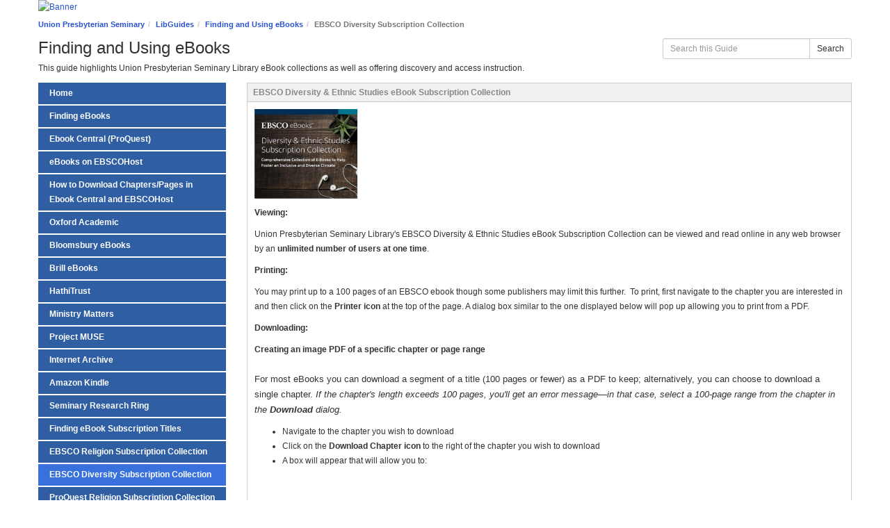

--- FILE ---
content_type: text/html; charset=UTF-8
request_url: https://upsem.libguides.com/c.php?g=762175&p=9303177
body_size: 6207
content:
<!DOCTYPE html>
<html lang="en">
<head>
    <meta http-equiv="X-UA-Compatible" content="IE=Edge"/>
    <meta http-equiv="Content-Type" content="text/html; charset=utf-8"/>
    <!-- favicon.twig -->
<link rel="apple-touch-icon" sizes="180x180" href="//d2jv02qf7xgjwx.cloudfront.net/apps/common/favicon/apple-touch-icon.png">
<link rel="icon" type="image/png" sizes="32x32" href="//d2jv02qf7xgjwx.cloudfront.net/apps/common/favicon/favicon-32x32.png">
<link rel="icon" type="image/png" sizes="16x16" href="//d2jv02qf7xgjwx.cloudfront.net/apps/common/favicon/favicon-16x16.png">
<link rel="manifest" href="//d2jv02qf7xgjwx.cloudfront.net/apps/common/favicon/site.webmanifest">
<link rel="mask-icon" href="//d2jv02qf7xgjwx.cloudfront.net/apps/common/favicon/safari-pinned-tab.svg" color="#5bbad5">
<link rel="shortcut icon" href="//d2jv02qf7xgjwx.cloudfront.net/apps/common/favicon/favicon.ico">
<meta name="msapplication-TileColor" content="#ffc40d">
<meta name="msapplication-config" content="//d2jv02qf7xgjwx.cloudfront.net/apps/common/favicon/browserconfig.xml">
<meta name="theme-color" content="#ffffff">
<!-- !favicon.twig -->

    
<title>EBSCO Diversity Subscription Collection - Finding and Using eBooks - LibGuides at Union Presbyterian Seminary</title>
<meta name="viewport" content="width=device-width, initial-scale=1.0">
<meta name="robots" content="noarchive" />
<!-- favicon.twig -->
<link rel="apple-touch-icon" sizes="180x180" href="//d2jv02qf7xgjwx.cloudfront.net/apps/common/favicon/apple-touch-icon.png">
<link rel="icon" type="image/png" sizes="32x32" href="//d2jv02qf7xgjwx.cloudfront.net/apps/common/favicon/favicon-32x32.png">
<link rel="icon" type="image/png" sizes="16x16" href="//d2jv02qf7xgjwx.cloudfront.net/apps/common/favicon/favicon-16x16.png">
<link rel="manifest" href="//d2jv02qf7xgjwx.cloudfront.net/apps/common/favicon/site.webmanifest">
<link rel="mask-icon" href="//d2jv02qf7xgjwx.cloudfront.net/apps/common/favicon/safari-pinned-tab.svg" color="#5bbad5">
<link rel="shortcut icon" href="//d2jv02qf7xgjwx.cloudfront.net/apps/common/favicon/favicon.ico">
<meta name="msapplication-TileColor" content="#ffc40d">
<meta name="msapplication-config" content="//d2jv02qf7xgjwx.cloudfront.net/apps/common/favicon/browserconfig.xml">
<meta name="theme-color" content="#ffffff">
<!-- !favicon.twig -->



<!-- public_metadata.twig -->

    <!-- auto generated dublin core metadata -->
    <meta name="DC.Title" content="LibGuides: Finding and Using eBooks: EBSCO Diversity Subscription Collection"/>
    <meta name="DC.Creator" content="Ryan Douthat"/>
    <meta name="DC.Subject" content=""/>
    <meta name="DC.Description" content="This guide highlights Union Presbyterian Seminary Library eBook collections as well as offering discovery and access instruction. EBSCO Diversity Subscription Collection"/>
    <meta name="DC.Publishers" content="Union Presbyterian Seminary"/>
    <meta name="DC.Rights" content="Copyright Union Presbyterian Seminary 2025"/>
    <meta name="DC.Language" content="en"/>
    <meta name="DC.Identifier" content="https://upsem.libguides.com/c.php?g=762175&p=9303177"/>
    <meta name="DC.Date.Created" content="Dec 6, 2017"/>
    <meta name="DC.Date.Modified" content="Jul 14, 2025"/>
    

<meta property="og:title" content="LibGuides: Finding and Using eBooks: EBSCO Diversity Subscription Collection">
<meta property="og:description" content="This guide highlights Union Presbyterian Seminary Library eBook collections as well as offering discovery and access instruction. EBSCO Diversity Subscription Collection">
<meta property="og:type" content="website">
<meta property="og:url" content="https://upsem.libguides.com/c.php?g=762175&amp;p=9303177">
<meta name="twitter:card" content="summary_large_image">
<meta name="twitter:site" content="@springshare">



<link rel="stylesheet" href="https://static-assets-us.libguides.com/web/jquery/css/jquery-ui.min.css?2691" />

<link rel="stylesheet" href="https://netdna.bootstrapcdn.com/font-awesome/4.7.0/css/font-awesome.min.css"/>

<link rel="stylesheet" type="text/css" href="https://static-assets-us.libguides.com/web/slick-1.8.1/slick/slick.css">
<link rel="stylesheet" type="text/css" href="https://static-assets-us.libguides.com/web/slick-1.8.1/slick/slick-theme.css">

    <link rel="stylesheet" href="https://static-assets-us.libguides.com/web/css3.21.6/lg-public.min.css" />

<script type="text/javascript" src="https://static-assets-us.libguides.com/web/jquery/js/1.12.4_jquery.min.js"></script>
<script>
    jQuery(document).ready(function () {
        jQuery(".dropdown-toggle").on("click", function(e){
            jQuery(this).siblings("ul.s-lg-subtab-ul.dropdown-menu").toggle();
        });
    });
</script>

    <script src="//code.jquery.com/ui/1.13.2/jquery-ui.min.js"></script>
    <script>
        jQuery.ui ||
        document.write('<script src="https://static-assets-us.libguides.com/web/jquery/js/jquery-ui.min.js?2691">\x3C/script>');
    </script>

    <script type="text/javascript" src="https://static-assets-us.libguides.com/web/js3.21.6/lg-public.min.js"></script>
<style>/** bootstrap_tab_css.twig **/
#s-lg-tabs-container .nav-tabs > li > a,
#s-lg-tabs-container .nav-tabs > li > button,
#s-lg-tabs-container .nav-pills > li > a,
#s-lg-tabs-container .nav-pills > li > button {
    border: 1px solid transparent; -webkit-border-radius: 0; -moz-border-radius: 0; border-radius: 0;
    background-color: #2F5EA2;
    color: #fff;
    font-weight: bold;
    padding: 4px 15px;
}

#s-lg-tabs-container .nav-tabs {
    border-bottom: 0;
}

#s-lg-tabs-container .nav-tabs > li#s-lg-admin-tab-add > a {
    -webkit-border-radius: 4px 4px 0 0;
    -moz-border-radius: 4px 4px 0 0;
    border-radius: 4px 4px 0 0;
}

#s-lg-tabs-container .nav-tabs > li > a:hover,
#s-lg-tabs-container .nav-tabs > li > button:hover,
#s-lg-tabs-container .nav-pills > li > a:hover,
#s-lg-tabs-container .nav-pills > li > button:hover {
    border: 1px solid transparent; -webkit-border-radius: 0; -moz-border-radius: 0; border-radius: 0;
    background-color: #3871DC;
    color: #fff;
}

#s-lg-tabs-container .nav-tabs > .active > a,
#s-lg-tabs-container .nav-tabs > .active > button,
#s-lg-tabs-container .nav-pills > .active > a,
#s-lg-tabs-container .nav-pills > .active > button {
    color: #fff;
    cursor: default;
    background-color: #3871DC;
    border: 1px solid transparent; -webkit-border-radius: 0; -moz-border-radius: 0; border-radius: 0;
    border-bottom-color: transparent;
    font-weight: bold;
}

#s-lg-tabs-container .nav-tabs > .active > .s-lg-subtab-ul > .active > a,
#s-lg-tabs-container .nav-tabs > .active > .s-lg-subtab-ul > .active > button {
    color: #fff;
    cursor: default;
    background-color: #3871DC;
    border-bottom-color: transparent;
}

#s-lg-tabs-container .nav-tabs > .active > a:hover,
#s-lg-tabs-container .nav-pills > .active > a:hover,
#s-lg-tabs-container .nav-tabs > .active > button:hover,
#s-lg-tabs-container .nav-pills > .active > button:hover {
    color: #fff;
    cursor: pointer;
    background-color: #3871DC;
    border: 1px solid transparent; -webkit-border-radius: 0; -moz-border-radius: 0; border-radius: 0;
    border-bottom-color: transparent;
    font-weight: bold;
}

#s-lg-tabs-container .nav .dropdown-toggle .caret {
    border-top-color: #e1e1e1;
}

#s-lg-tabs-container .nav-tabs button.dropdown-toggle .caret {
    margin-left: 2px;
    margin-top: -3px;
}

#s-lg-tabs-container .nav-tabs > li > a.s-lg-tab-drop {
    border-radius: 0;
    padding: 4px 6px 4px 3px;
    border-left: 1px solid transparent;
}

#s-lg-tabs-container .nav-tabs > li > button.s-lg-tab-drop {
    border-radius: 0;
    padding: 4px 6px 0px 3px;
    border-left: 1px solid transparent;
    margin-right: 2px;
}

#s-lg-tabs-container .nav-tabs > li > a.s-lg-tab-drop:hover {
    border-radius: 0;
    border-left: 1px solid #bbb;
    padding: 4px 6px 4px 3px;
}

#s-lg-tabs-container .nav-tabs > li > button.s-lg-tab-drop:hover {
    border-radius: 0;
    border-left: 1px solid #bbb;
    padding: 4px 6px 0px 3px;
}

#s-lg-tabs-container .nav-tabs > li > a.s-lg-tab-top-link,
#s-lg-tabs-container .nav-tabs > li > a.s-lg-tab-top-link:hover,
#s-lg-tabs-container .nav-tabs > li > button.s-lg-tab-top-link,
#s-lg-tabs-container .nav-tabs > li > button.s-lg-tab-top-link:hover {
    border-radius: 0;
    font-weight: bold;
    padding: 4px 5px 4px 10px;
}

.nav-tabs > li > a.s-lg-tab-top-link,
.nav-tabs > li > button.s-lg-tab-top-link {
    margin-right: 0px;
}

#s-lg-tabs-container .nav-pills > li > a.s-lg-tab-drop,
#s-lg-tabs-container .nav-pills > li > button.s-lg-tab-drop {
    border-radius: 0;
    padding: 4px 8px 4px 8px;
    border-left: 1px solid transparent;
    position: absolute;
    right: 0;
}

#s-lg-tabs-container .nav-pills > li > a.s-lg-tab-drop:hover,
#s-lg-tabs-container .nav-pills > li > button.s-lg-tab-drop:hover {
    border-radius: 0;
    border-left: 1px solid #bbb;
    padding: 4px 8px 4px 8px;
}

#s-lg-tabs-container .nav-pills > li > a.s-lg-tab-top-link,
#s-lg-tabs-container .nav-pills > li > a.s-lg-tab-top-link:hover,
#s-lg-tabs-container .nav-pills > li > button.s-lg-tab-top-link,
#s-lg-tabs-container .nav-pills > li > button.s-lg-tab-top-link:hover {
    width: 100%;
    float: left;
    border-radius: 0;
    font-weight: bold;
    padding: 4px 15px 4px 15px;
}

/** !bootstrap_tab_css.twig **/
 .s-lib-box {border-color: #cccccc;
                border-width: 1px;
                box-shadow: 0 8px 6px -6px #AAAAAA;
                border-radius: 0;
                background-color: #fff;
            }
            .s-lib-box-std .s-lib-box-title {background-color: #f1f1f1; background-image: none;color: #888;
                border-bottom: 1px solid #cccccc;
            }
            .s-lib-box .s-lib-box-title {background-color: #f1f1f1; background-image: none;color: #888;
                border-bottom: 1px solid #cccccc;
                border-radius: 0;
            }
            .s-lib-box .s-lg-box-footer {
                border-radius: 0;
            }</style><script>
    var springStats = springStats || {};
    springStats.saConfig = springStats.saConfig || {
        site_id: 11720,
        tracking_parameters: {"_st_guide_id":762175,"_st_page_id":9303177,"_st_site_id":11720},
        tracking_server_host: "libguides-proc.springyaws.com"
    };
</script>
<script  src="https://static-assets-us.libguides.com/web/js/sa.min.js?3116"></script>
<script>
			springSpace.Common = springSpace.Common || { };
			springSpace.Common.constant = {
					PROCESSING: {
						ACTION_DISPLAY_POLL: 159
					}
			};
			springSpace.Common.baseURL = "https://upsem.libguides.com/";
			
			handleScroll=function() {
                if (false) {
					var target_elt = "#s-lg-page-section-9303177";
					jQuery("html, body").animate({ scrollTop: jQuery(target_elt).offset().top }, 750);
					if (jQuery(this).scrollTop() > 220) {
						jQuery("#s-lib-scroll-top").fadeIn(750);
					}
				}
			}
	   </script>
        <script>
            // Enable tooltips.
            jQuery(function () {
                try {
                    springSpace.UI.initPopOvers(false);
                    jQuery(".az-bs-tooltip").tooltip();
                } catch (e) { }
            });
        jQuery(document).ready(function () {
            springSpace.springTrack.trackPage({_st_type_id: '1',_st_guide_id: '762175',_st_page_id: '9303177'});
        });
            jQuery(document).ready(function() {
                handleScroll();
            });
        </script>
    </head>
<body class="s-lg-guide-body">
    <a id="s-lg-public-skiplink" class="alert-info" href="#s-lg-guide-main">Skip to Main Content</a>
    
     <div id="s-lib-banner" class="container s-lib-banner-public"><a href="http://library.upsem.edu/" title="" target="" aria-hidden="true" tabindex="-1" ><img alt="Banner" name="s-lib-banner-img" id="s-lib-banner-img" class="img-responsive" src="//d2jv02qf7xgjwx.cloudfront.net/sites/11720/banner/banner_4.png" aria-hidden="true" tabindex="-1" /></a></div>

    <div id="s-lg-guide-header" class="container s-lib-header s-lib-side-borders">
        <nav id="s-lib-bc" aria-label="breadcrumb">
            <ol id="s-lib-bc-list" class="breadcrumb"><li id="s-lib-bc-customer" class="breadcrumb-item"><a href="http://library.upsem.edu/">Union Presbyterian Seminary</a></li><li id="s-lib-bc-site" class="breadcrumb-item"><a href="https://upsem.libguides.com/">LibGuides</a></li><li id="s-lib-bc-guide" class="breadcrumb-item"><a href="https://upsem.libguides.com/ebooks">Finding and Using eBooks</a></li><li id="s-lib-bc-page" class="active breadcrumb-item">EBSCO Diversity Subscription Collection</li></ol>
        </nav>
        <div class="pull-right">
            <div id="s-lg-guide-header-search">
                
<div id="s-lg-guide-search-box">
    <form role="search" id="s-lg-guide-search-form" action="https://upsem.libguides.com/srch.php" method="GET">
        <div class="input-group input-group-sm">
            <input 
                type="text" 
                id="s-lg-guide-search-terms" 
                name="q" 
                class="form-control"
                maxlength="260" 
                placeholder="Search this Guide">
                
            <label class="sr-only" for="s-lg-guide-search-terms">Search this Guide</label>

                            <input type="hidden" name="guide_id" value="762175">
            
            
            <span class="input-group-btn">
                <button class="btn btn-default" type="submit">
                    Search
                </button>
            </span>
        </div>
    </form>
</div>

            </div>
            
        </div>
        <div id="s-lg-guide-header-info">
            <h1 id="s-lg-guide-name">Finding and Using eBooks</h1>
            <div id="s-lg-guide-desc-container">
                <span id="s-lg-guide-description">This guide highlights Union Presbyterian Seminary Library eBook collections as well as offering discovery and access instruction.</span>
            </div>
        </div>
    </div>

    <div id="s-lg-guide-tabs-title-bar" class="container s-lib-side-borders"></div>

    <div id="s-lg-side-nav-content" class="container s-lib-side-borders pad-top-med">
        <div class="row">
            <div class="col-md-3 s-lg-tabs-side pad-bottom-med">
                <div id="s-lg-tabs-container">
                    <div id="s-lg-guide-tabs" role="navigation" aria-label="Guide Pages">
                        <ul class="nav nav-pills nav-stacked split-button-nav">
                            


    <li class="">
        <a title="" class="" 
           href="https://upsem.libguides.com/ebooks/home" 
            
            
           >
            <span>Home</span>
            
        </a>
        
    </li>



    <li class="">
        <a title="" class="" 
           href="https://upsem.libguides.com/ebooks/finding" 
            
            
           >
            <span>Finding eBooks</span>
            
        </a>
        
    </li>



    <li class="">
        <a title="" class="" 
           href="https://upsem.libguides.com/ebooks/proquest" 
            
            
           >
            <span>Ebook Central (ProQuest)</span>
            
        </a>
        
    </li>



    <li class="">
        <a title="" class="" 
           href="https://upsem.libguides.com/ebooks/ebsco" 
            
            
           >
            <span>eBooks on EBSCOHost</span>
            
        </a>
        
    </li>



    <li class="">
        <a title="" class="" 
           href="https://upsem.libguides.com/c.php?g=762175&amp;p=10067450" 
            
            
           >
            <span>How to Download Chapters/Pages in Ebook Central and EBSCOHost</span>
            
        </a>
        
    </li>



    <li class="">
        <a title="" class="" 
           href="https://upsem.libguides.com/ebooks/oup" 
            
            
           >
            <span>Oxford Academic</span>
            
        </a>
        
    </li>



    <li class="">
        <a title="Bloomsbury Anchor Yale Bible eBooks" class="" 
           href="https://upsem.libguides.com/c.php?g=762175&amp;p=8689152" 
            
            
           >
            <span>Bloomsbury eBooks</span>
            
        </a>
        
    </li>



    <li class="">
        <a title="" class="" 
           href="https://upsem.libguides.com/ebooks/brill" 
            
            
           >
            <span>Brill eBooks</span>
            
        </a>
        
    </li>



    <li class="">
        <a title="" class="" 
           href="https://upsem.libguides.com/ebooks/hathi" 
            
            
           >
            <span>HathiTrust</span>
            
        </a>
        
    </li>



    <li class="">
        <a title="" class="" 
           href="https://upsem.libguides.com/ebooks/ministrymatters" 
            
            
           >
            <span>Ministry Matters</span>
            
        </a>
        
    </li>



    <li class="">
        <a title="" class="" 
           href="https://upsem.libguides.com/ebooks/projectmuse" 
            
            
           >
            <span>Project MUSE</span>
            
        </a>
        
    </li>



    <li class="">
        <a title="" class="" 
           href="https://upsem.libguides.com/c.php?g=762175&amp;p=8598253" 
            
            
           >
            <span>Internet Archive</span>
            
        </a>
        
    </li>



    <li class="">
        <a title="" class="" 
           href="https://upsem.libguides.com/c.php?g=762175&amp;p=7478864" 
            
            
           >
            <span>Amazon Kindle</span>
            
        </a>
        
    </li>



    <li class="">
        <a title="" class="" 
           href="https://upsem.libguides.com/ebooks/srr" 
            
            
           >
            <span>Seminary Research Ring</span>
            
        </a>
        
    </li>



    <li class="">
        <a title="" class="" 
           href="https://upsem.libguides.com/c.php?g=762175&amp;p=9314624" 
            
            
           >
            <span>Finding eBook Subscription Titles</span>
            
        </a>
        
    </li>



    <li class="">
        <a title="EBSCO Religion Subscription Collection" class="" 
           href="https://upsem.libguides.com/c.php?g=762175&amp;p=9302255" 
            
            
           >
            <span>EBSCO Religion Subscription Collection</span>
            
        </a>
        
    </li>



    <li class="active">
        <a title="EBSCO Diversity Subscription Collection" class="active" 
           href="https://upsem.libguides.com/c.php?g=762175&amp;p=9303177" 
            
            
           >
            <span>EBSCO Diversity Subscription Collection</span>
            
        </a>
        
    </li>



    <li class="">
        <a title="" class="" 
           href="https://upsem.libguides.com/c.php?g=762175&amp;p=9314321" 
            
            
           >
            <span>ProQuest Religion Subscription Collection</span>
            
        </a>
        
    </li>



    <li class="">
        <a title="" class="" 
           href="https://upsem.libguides.com/c.php?g=762175&amp;p=9321836" 
            
            
           >
            <span>Oxford Reference</span>
            
        </a>
        
    </li>

                        </ul>
                        <div class="s-lg-row margin-top-med"><div id="s-lg-col-0"><div class="s-lg-col-boxes"></div></div></div>
                    </div>
                </div>
            </div>
            <div class="col-md-9">
                <div class="s-lg-tab-content">
                    <div id="s-lg-guide-main" class="tab-pane active" tabindex="-1">
                        <div class="row s-lg-row"><div id="s-lg-col-1" class="col-md-12"><div class="s-lg-col-boxes"><div id="s-lg-box-wrapper-34668496" class="s-lg-box-wrapper-34668496">


    <div id="s-lg-box-29465300-container" class="s-lib-box-container">
        <div id="s-lg-box-29465300" class="s-lib-box s-lib-box-std">
                            <h2 class="s-lib-box-title">
                    EBSCO Diversity &amp; Ethnic Studies eBook Subscription Collection
                                    </h2>
                        <div id="s-lg-box-collapse-29465300" >
                <div class="s-lib-box-content">
                    <div id="s-lg-content-68652775" class="  clearfix">
    <p><img alt="" loading="lazy" src="https://library.upsem.edu/wp-content/uploads/2022/03/EBSCO-eBooks-Diversity-1-e1646935333902.jpg" style="width: 148px; height: 129px;" /></p>

<p><strong>Viewing: </strong></p>

<p>Union Presbyterian Seminary Library&#39;s EBSCO Diversity &amp; Ethnic Studies eBook Subscription Collection can be viewed and read online in any web browser by an<strong> unlimited number of users at one time</strong>.</p>

<p><strong>Printing:</strong></p>

<p>You may print up to a 100 pages of an EBSCO ebook though some publishers may limit this further.&nbsp; To print, first navigate to the chapter you are interested in and then click on the <strong>Printer icon </strong>at the top of the page. A dialog box similar to the one displayed below will pop up allowing you to print from a PDF.</p>

<p><strong>Downloading:</strong></p>

<p><strong>Creating an image PDF of a specific chapter or page range</strong><br />
<br />
<font size="2">For most eBooks you can download a segment of a title (100 pages or fewer) as a PDF to keep; alternatively, you can choose to download a single chapter. <em>If the chapter&#39;s length exceeds 100 pages, you&#39;ll get an error message&mdash;in that case, select a 100-page range from the chapter in the <strong>Download</strong> dialog.</em></font></p>

<ul>
	<li>Navigate to the chapter you wish to download</li>
	<li>Click on the <strong>Download Chapter icon</strong> to the right of the chapter you wish to download</li>
	<li>A box will appear that will allow you to:</li>
</ul>

<p><img alt="" loading="lazy" src="https://libapps.s3.amazonaws.com/accounts/151876/images/EBSCO_Ebook_Example.png" style="width:500px; height:300px" /></p>

<ul>
	<li>Click on <strong>Download PDF</strong> and you will get an option to download the PDF to your computer or device.</li>
</ul>

<p>Information pertaining to how much can be downloaded can also be found in the eBook<strong> Detailed Record</strong> information under <strong>Publisher Permissions</strong>.</p>

<p><img alt="" loading="lazy" src="https://libapps.s3.amazonaws.com/accounts/151876/images/EBSCO_Religion_Subscription_1.jpg" style="width:500px; height:647px" /></p>


    </div>
                </div>
                
            </div>
        </div>
    </div>
</div><div id="s-lg-box-wrapper-34680234" class="s-lg-box-wrapper-34680234">


    <div id="s-lg-box-29475413-container" class="s-lib-box-container">
        <div id="s-lg-box-29475413" class="s-lib-box s-lib-box-std">
                            <h2 class="s-lib-box-title">
                    E-books on EBSCOhost Account
                                    </h2>
                        <div id="s-lg-box-collapse-29475413" >
                <div class="s-lib-box-content">
                    <div id="s-lg-content-68673244" class="  clearfix">
    <p><strong>Benefits of Creating an My EBSCOhost Account</strong></p>

<ul>
	<li>Designate a list of favorites</li>
	<li>Make notes in individual e-books</li>
	<li>Customize your account preferences</li>
</ul>

<p><strong>To Create a My EBSCOhost Account</strong></p>

<p>From any EBSCOhost database</p>

<ul>
	<li>Click on Sign In</li>
	<li>Click on&nbsp;Create a new Account</li>
	<li>Complete the fields on the&nbsp;Create a New Account&nbsp;screen and then click the &ldquo;Save Changes&rdquo; button. &nbsp;If all the information is accepted, a message displays informing you that your account has been created.</li>
	<li>Click&nbsp;Continue&nbsp;to complete the account creation and log in to your account.&nbsp; When you are&nbsp; logged in your first name will appear above Sign Out on the top blue bar.</li>
</ul>

    </div>
                </div>
                
            </div>
        </div>
    </div>
</div><div id="s-lg-box-wrapper-34680419" class="s-lg-box-wrapper-34680419">


    <div id="s-lg-box-29475596-container" class="s-lib-box-container">
        <div id="s-lg-box-29475596" class="s-lib-box s-lib-box-std">
                            <h2 class="s-lib-box-title">
                    For More Assistance
                                    </h2>
                        <div id="s-lg-box-collapse-29475596" >
                <div class="s-lib-box-content">
                    <div id="s-lg-content-68673463" class="  clearfix">
    <ul>
	<li>There is a link to &quot;<a href="http://support.ebsco.com/help/?int=ehost&amp;lang=en&amp;feature_id=&amp;TOC_ID=Always&amp;SI=0&amp;BU=0&amp;GU=1&amp;PS=0&amp;ver=&amp;dbs=nlebk">Help</a>&quot; in top right corner of&nbsp;eBooks on EBSCOhost page</li>
	<li><a href="https://connect.ebsco.com/s/article/EBSCO-eBook-Accessibility-Guide?language=en_US">EBSCO eBook Accessibility User Guide and FAQs</a></li>
	<li><a href="http://support.epnet.com/ebooks/ebook_faqs.php">eBooks on EBSCOhost Support Center</a></li>
	<li>Contact Ryan Douthat at (804) 278-4217 or <a href="mailto:rdouthat@upsem.edu">rdouthat@upsem.edu</a></li>
</ul>


    </div>
                </div>
                
            </div>
        </div>
    </div>
</div></div></div></div>
                    </div>
                </div>
                <ul id="s-lg-page-prevnext" class="pager s-lib-hide">
    <li class="previous">
        <a class="page-link" href="https://upsem.libguides.com/c.php?g=762175&p=9302255">&lt;&lt; <strong>Previous:</strong> EBSCO Religion Subscription Collection</a>
    </li>
    <li class="next">
        <a class="page-link" href="https://upsem.libguides.com/c.php?g=762175&p=9314321"><strong>Next:</strong> ProQuest Religion Subscription Collection &gt;&gt;</a>
    </li>
</ul>


            </div>
        </div>
    </div>

    <div id="s-lib-footer-public" class="s-lib-footer footer container s-lib-side-borders">
        <div id="s-lg-guide-header-meta" class="pad-top-sm pad-left-med clearfix">
            <ul id="s-lg-guide-header-attributes">
                <li id="s-lg-guide-header-updated" class="s-lg-h-separator">
                    <span class="s-lg-guide-label">Last Updated:</span> <span class="s-lg-text-greyout">Jul 14, 2025 12:08 PM</span>
                </li>
                <li id="s-lg-guide-header-url" class="s-lg-h-separator">
                    <span class="s-lg-guide-label">URL:</span> <span class="s-lg-text-greyout">https://upsem.libguides.com/ebooks</span>
                </li>
                <li id="s-lg-guide-print-url">
                    <a href="javascript: window.print();"><i class="fa fa-print" aria-hidden="true" title="Print Page"></i> Print Page</a>
                </li>
            </ul>
            <div id="s-lib-footer-login-link" class="pull-right pad-right-med">
                <a href="https://upsem.libapps.com/libapps/login.php?site_id=11720&target64=L2xpYmd1aWRlcy9hZG1pbl9jLnBocD9nPTc2MjE3NSZwPTkzMDMxNzc=">Login to LibApps</a>
            </div>
        </div>
        <div class="pad-bottom-sm clearfix">
            <div id="s-lib-footer-support-link" class="pull-right pad-right-med">
                
            </div>
            <div id="s-lg-guide-header-subjects" class="pad-top-sm pad-left-med pad-right-med pull-left">
                
            </div>
            <div id="s-lg-guide-header-tags" class="pad-top-sm pad-left-med">
                
            </div>
        </div>
    </div>

    <!-- scroll_top.twig -->
<div id="s-lib-scroll-top">
    <a href="javascript:void(0);" onclick="jQuery('body').focus();" title="Back to Top"
       aria-label="Back to Top">
        <span class="fa-stack fa-lg" aria-hidden="true">
            <i class="fa fa-square-o fa-stack-2x"></i>
            <i class="fa fa-angle-double-up fa-stack-1x" style="position:relative; bottom:2px;"></i>
        </span>
    </a>
</div>
<!-- !scroll_top.twig -->

    <div id="s-lib-alert" title=""><div id="s-lib-alert-content"></div></div>
            


        
    </body>
</html>
